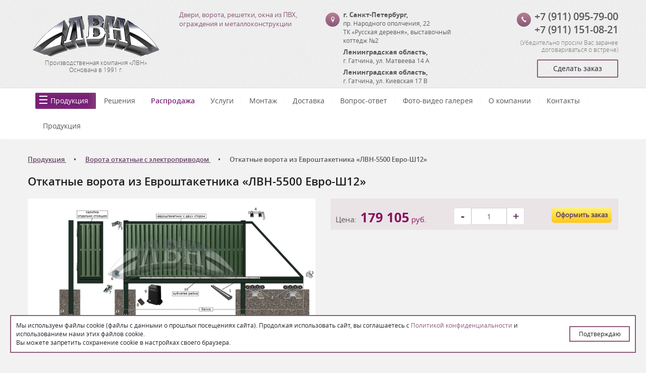

--- FILE ---
content_type: text/html; charset=utf-8
request_url: https://lvn47.ru/products/vorota-otkatnye-s-elektroprivodom/otkatnye-vorota-iz-evroshtaketnika-lvn-5500-evro-sh12/
body_size: 12563
content:
<!DOCTYPE html><html xmlns:umi="https://www.umi-cms.ru/TR/umi" xmlns:xlink="http://www.w3.org/TR/xlink">
<head>
<meta http-equiv="Content-Type" content="text/html; charset=utf-8">
<meta http-equiv="X-UA-Compatible" content="IE=edge">
<title>Купить Откатные ворота из Евроштакетника «ЛВН-5500 Евро-Ш12» от производителя</title>
<meta name="description" content="Купить Откатные ворота из Евроштакетника «ЛВН-5500 Евро-Ш12» для ширины проёма до 5500 мм - информация и цена от производителя">
<meta name="keywords" content="">
<meta name="robots" content="index, follow">
<meta name="viewport" content="width=device-width, initial-scale=1.0">
<link type="text/css" rel="stylesheet" href="/min/b=templates/lvn/css&amp;f=bootstrap.css,chosen.css,style.css,ion.rangeSlider.min.css">
<link rel="canonical" href="https://lvn47.ru/products/otkatnye/otkatnye-vorota-iz-evroshtaketnika-lvn-5500-evro-sh12/">
<link href="https://lvn47.ru/templates/lvn/images/favicon.ico" rel="shortcut icon" type="image/ico"><script>
	window.pageData = {"pageId":"1869","page":{"alt-name":"otkatnye-vorota-iz-evroshtaketnika-lvn-5500-evro-sh12"},"title":"\u041a\u0443\u043f\u0438\u0442\u044c \u041e\u0442\u043a\u0430\u0442\u043d\u044b\u0435 \u0432\u043e\u0440\u043e\u0442\u0430 \u0438\u0437 \u0415\u0432\u0440\u043e\u0448\u0442\u0430\u043a\u0435\u0442\u043d\u0438\u043a\u0430 \u00ab\u041b\u0412\u041d-5500 \u0415\u0432\u0440\u043e-\u042812\u00bb \u043e\u0442 \u043f\u0440\u043e\u0438\u0437\u0432\u043e\u0434\u0438\u0442\u0435\u043b\u044f","lang":"ru","lang_id":1,"domain":"lvn47.ru","domain_id":1,"meta":{"keywords":"","description":"\u041a\u0443\u043f\u0438\u0442\u044c \u041e\u0442\u043a\u0430\u0442\u043d\u044b\u0435 \u0432\u043e\u0440\u043e\u0442\u0430 \u0438\u0437 \u0415\u0432\u0440\u043e\u0448\u0442\u0430\u043a\u0435\u0442\u043d\u0438\u043a\u0430 \u00ab\u041b\u0412\u041d-5500 \u0415\u0432\u0440\u043e-\u042812\u00bb \u0434\u043b\u044f \u0448\u0438\u0440\u0438\u043d\u044b \u043f\u0440\u043e\u0451\u043c\u0430 \u0434\u043e 5500 \u043c\u043c - \u0438\u043d\u0444\u043e\u0440\u043c\u0430\u0446\u0438\u044f \u0438 \u0446\u0435\u043d\u0430 \u043e\u0442 \u043f\u0440\u043e\u0438\u0437\u0432\u043e\u0434\u0438\u0442\u0435\u043b\u044f"}};
</script>

<script src="/js/cms/jquery.compiled.js?88133" charset="utf-8"></script>
<script src="/js/guest.js?88133" charset="utf-8"></script>
<link type="text/css" rel="stylesheet" href="/js/jquery/fancybox/jquery.fancybox.css?88133" /><base href="https://lvn47.ru/products/vorota-otkatnye-s-elektroprivodom/otkatnye-vorota-iz-evroshtaketnika-lvn-5500-evro-sh12/">
					<!--[if lt IE 9]>
					<script src="/templates/lvn/js/html5shiv.js"></script>
					<![endif]-->
				<script type="text/javascript" src="/min/f=templates/lvn/js/jquery.bxslider.js"></script><script>
					window.siteKey = '6LfHQGIUAAAAAN3LYCMNVvNpVjd5UxeNr8yzikRB';
				</script><script src="https://lvn47.ru/templates/lvn/js/forms_send.js"></script><script src="https://www.google.com/recaptcha/api.js?hl=ru&amp;onload=onloadReCaptchaInvisible&amp;render=explicit"></script><style>
					html, body {
						padding-bottom: 0px;
						width: 100%;
						max-width: 1440px;
						margin: 0 auto;
						position: relative;
					}
					.popup {
						width: calc(100% - 40px);
						position: fixed;
						bottom: 20px;
						left: 20px;
						z-index: 9999;
						background-color: #ffffff;
						padding: 10px;
						border: 2px solid #8e5c7b;
						gap: 10px;
						display: flex;
						align-items: center;
						gap: 40px;
					}
					.popup p {
						color: #202128;
						margin: 0;
						font-size: 12px;
					}
					.popup p a {
						text-decoration: none;
						color: #8e5c7b;
					}
					.popup button {
						width: 100%;
						max-width: 120px;
						border: 2px solid #8e5c7b;
						color: #202128;
						background-color: #ffffff;
						text-align: center;
						font-size: 12px;
						padding: 5px 10px;
					}
					.footer {
						position: unset;
					}
					@media (max-width: 700px) {
						.popup {
							display: grid;
							gap: 10px;
						}
					}
				</style>
<script src="https://lvn47.ru/templates/lvn/js/popup.js"></script>
</head>
<body>
<header><div class="header"><div class="container"><div class="row" itemscope="itemscope" itemtype="http://schema.org/Organization">
<div class="col-md-3 col-sm-3 text-center">
<a href="/" class="logo"><img src="https://lvn47.ru/templates/lvn/images/lvn_logo.png" alt="Производственная компания «ЛВН»" title="Производственная компания «ЛВН»"></a><div class="slogan">
<p itemprop="name" umi:object-id="353" umi:field-name="company_name">Производственная компания «ЛВН»</p>
<p umi:object-id="353" umi:field-name="foundation">Основана в 1991 г.</p>
</div>
</div>
<div class="col-md-3 col-sm-3 mob-c"><div class="intro"><p umi:object-id="353" umi:field-name="slogan">Двери, ворота, решетки, окна из ПВХ, ограждения и металлоконструкции</p></div></div>
<div class="col-md-3 col-sm-3 mob-c"><div class="address">
<a class="btn-round relative" href="/contacts/"></a><address itemprop="address" itemscope="itemscope" itemtype="http://schema.org/PostalAddress">
<strong itemprop="addressLocality"><span umi:object-id="353" umi:field-name="addresslocality">г. Санкт-Петербург</span>, </strong><span itemprop="streetAddress" umi:object-id="353" umi:field-name="streetaddress">пр. Народного ополчения, 22</span><div umi:object-id="353" umi:field-name="address_addition">ТК «Русская деревня», выставочный коттедж №2</div>
</address>
<address itemprop="address" itemscope="itemscope" itemtype="http://schema.org/PostalAddress">
<span itemprop="addressLocality"><strong><span umi:object-id="353" umi:field-name="addresslocality2">Ленинградская область</span>, </strong><span umi:object-id="353" umi:field-name="addresslocality2"> г. Гатчина</span></span>, <span itemprop="streetAddress" umi:object-id="353" umi:field-name="streetaddress2">ул. Матвеева 14 А</span>
</address>
<address itemprop="address" itemscope="itemscope" itemtype="http://schema.org/PostalAddress">
<span itemprop="addressLocality"><strong><span umi:object-id="353" umi:field-name="addresslocality3">Ленинградская область</span>, </strong><span umi:object-id="353" umi:field-name="addresslocality3"> г. Гатчина</span></span>, <span itemprop="streetAddress" umi:object-id="353" umi:field-name="streetaddress3">ул. Киевская 17 В</span>
</address>
</div></div>
<div class="col-md-3 col-sm-3 text-right mob-c">
<div class="phones">
<a class="btn-round relative" href="tel:+7%20(911)%20095-79-00"></a><a itemprop="telephone" umi:object-id="353" umi:field-name="telephone" href="tel:+7%20(911)%20095-79-00" val="+7 (911) 095-79-00" target="_blank">+7 (911) 095-79-00</a><br><a itemprop="telephone" umi:object-id="353" umi:field-name="telephone3" href="tel:+7%20(911)%20151-08-21" val="+7 (911) 151-08-21" target="_blank">+7 (911) 151-08-21</a>
</div>
<div class="margin-5 mob-c text-right"><span class="warning-top">
						            		(<span umi:field-name="contacts_warning" umi:object-id="353">Убедительно просим Вас заранее договариваться о встрече</span>)
					            		</span></div>
<div class="margin-10"><a id="order" class="btn-outline finger" data-modal_id="modal-window">
											Сделать заказ
										</a></div>
</div>
</div></div></div></header><nav class="navbar"><div class="container">
<div class="navbar-header">
<button type="button" class="navbar-toggle collapsed" data-toggle="collapse" data-target="#navbar" aria-expanded="false" aria-controls="navbar"><span class="sr-only">Toggle navigation</span><span class="icon-bar"></span><span class="icon-bar"></span><span class="icon-bar"></span></button><a class="navbar-title mob-block" data-toggle="collapse" data-target="#navbar" aria-expanded="false" aria-controls="navbar">Меню</a>
</div>
<div id="navbar" class="collapse navbar-collapse"><ul xmlns:umi="http://www.umi-cms.ru/TR/umi" class="navbar-nav" umi:add-method="popup" umi:sortable="sortable" umi:method="menu" umi:module="content" umi:element-id="0">
<li umi:element-id="7" umi:region="row" umi:field-name="name" umi:empty="Название раздела" umi:delete="delete" class="active has_child">
<a href="/products/" class="products-link">Продукция</a><i class="show_sub"></i><ul class="submenu first_level">
<li class="has_child">
<a href="/products/otkatnye/">Ворота откатные (сдвижные)</a><i class="show_sub"></i><ul class="submenu">
<li><a href="/products/otkatnye/karkas-otkatnyh-vorot/">Каркас откатных ворот</a></li>
<li><a href="/products/otkatnye/otkatnye-vorota-iz-proflista/">Откатные ворота из профлиста</a></li>
<li><a href="/products/otkatnye/otkatnye-vorota-iz-evroshtaketnika/">Откатные ворота из Евроштакетника</a></li>
<li><a href="/products/otkatnye/otkatnye-vorota-iz-evroshtaketnika-s-dvuh-storon-v-shahmatnom-poryadke/">Откатные ворота из Евроштакетника с двух сторон в шахматном порядке</a></li>
<li><a href="/products/otkatnye/otkatnye-vorota-iz-derevyannogo-shtaketnika/">Откатные ворота из Деревянного Штакетника</a></li>
<li><a href="/products/otkatnye/otkatnye-vorota-iz-derevyannogo-shtaketnika-s-dvuh-storon-v-shahmatnom-poryadke/">Откатные ворота из Деревянного Штакетника с двух сторон в шахматном порядке</a></li>
</ul>
</li>
<li><a href="/products/otkatnye-vorota-s-kalitkoj/">Откатные ворота с калиткой</a></li>
<li><a href="/products/vorota-promyshlennye-otkatnye/">Ворота промышленные откатные</a></li>
<li><a href="/products/vorota-otkatnye-s-elektroprivodom/">Ворота откатные с электроприводом</a></li>
<li><a href="/products/remont-obsluzhivanie-vorot/">Ремонт ворот</a></li>
<li class="has_child">
<a href="/products/vorota-sekcionnye-spb/">Подъемные секционные ворота для гаража</a><i class="show_sub"></i><ul class="submenu">
<li><a href="/products/vorota-sekcionnye-spb/vorota-sekcionnye-podyomnye-doorhan-rsd01-2100x1800-mm/">Ворота секционные подъёмные ДорХан (DoorHan) RSD01 – 2100х1800 (мм)</a></li>
<li><a href="/products/vorota-sekcionnye-spb/vorota-sekcionnye-podyomnye-doorhan-rsd02-filenka-3500x3500-mm/">Ворота секционные подъёмные ДорХан (DoorHan) RSD02 «Филёнка» - 3500x3500 (мм)</a></li>
<li><a href="/products/vorota-sekcionnye-spb/sekcionnye-podemnye-vorota-doorhan/">ДорХан (DoorHan)</a></li>
<li><a href="/products/vorota-sekcionnye-spb/alyuminievye-podemnye-sekcionnye-vorota/">Алюминиевые</a></li>
<li><a href="/products/vorota-sekcionnye-spb/odnoslojnye-podemnye-sekcionnye-vorota/">Однослойные</a></li>
<li><a href="/products/vorota-sekcionnye-spb/sekcionnye-podyomnye-vorota-premium/">Premium (Премиум)</a></li>
<li><a href="/products/vorota-sekcionnye-spb/sekcionnye-podyomnye-vorota-filenka/">«Филёнка»</a></li>
<li><a href="/products/vorota-sekcionnye-spb/podyomno-povorotnye-vorota/">Подъёмно-поворотные ворота</a></li>
<li><a href="/products/vorota-sekcionnye-spb/sekcionnye-podemnye-vorota-alutech/">Алютех (Alutech)</a></li>
</ul>
</li>
<li class="has_child">
<a href="/products/metallicheskie_lvn/">Двери входные металлические</a><i class="show_sub"></i><ul class="submenu">
<li><a href="/products/metallicheskie_lvn/dveri-metallicheskie-doorhan/">ДорХан (DoorHan)</a></li>
<li><a href="/products/metallicheskie_lvn/dveri-metallicheskie-sigma/">Сигма (Sigma)</a></li>
<li><a href="/products/metallicheskie_lvn/dveri-metallicheskie-bravo/">Браво (Bravo)</a></li>
<li><a href="/products/metallicheskie_lvn/dveri-metallicheskie-rajtver/">Райтвер</a></li>
<li><a href="/products/metallicheskie_lvn/dveri-metallicheskie-vhodnye-argus/">Аргус (Argus)</a></li>
<li><a href="/products/metallicheskie_lvn/dveri-metallicheskie-vhodnye-csd/">ЦСД</a></li>
<li><a href="/products/metallicheskie_lvn/dveri-metallicheskie-logika/">Логика</a></li>
<li><a href="/products/metallicheskie_lvn/dveri-metallicheskie-dorston/">Дорстон (Dorston)</a></li>
<li><a href="/products/metallicheskie_lvn/vhodnye-metallicheskie-dveri-v-kvartiru/">В квартиру</a></li>
<li><a href="/products/metallicheskie_lvn/ulichnye-vhodnye-metallicheskie-dveri/">Уличные</a></li>
<li><a href="/products/metallicheskie_lvn/vhodnye-metallicheskie-dveri-v-dom/">В дом</a></li>
<li><a href="/products/metallicheskie_lvn/vhodnye-metallicheskie-dveri-s-termorazryvom/">С терморазрывом</a></li>
<li><a href="/products/metallicheskie_lvn/vhodnye-metallicheskie-dveri-s-zerkalom/">С зеркалом</a></li>
<li><a href="/products/metallicheskie_lvn/vhodnye-metallicheskie-dveri-belogo-cveta/">Белого цвета</a></li>
<li><a href="/products/metallicheskie_lvn/vhodnye-metallicheskie-dveri-s-mdf/">МДФ</a></li>
<li><a href="/products/metallicheskie_lvn/vhodnye-metallicheskie-s-shumoizolyaciej/">С шумоизоляцией</a></li>
<li><a href="/products/metallicheskie_lvn/dveri-regionov/">Двери Регионов</a></li>
</ul>
</li>
<li class="has_child">
<a href="/products/mezhkomnatnye/">Двери межкомнатные</a><i class="show_sub"></i><ul class="submenu">
<li><a href="/products/mezhkomnatnye/mezhkomnatnye-dveri-so-steklom/">Со стеклом</a></li>
<li><a href="/products/mezhkomnatnye/mezhkomnatnye-dveri-ecoshpon/">Экошпон</a></li>
<li><a href="/products/mezhkomnatnye/mezhkomnatnye-dveri-emal/">Эмаль</a></li>
<li><a href="/products/mezhkomnatnye/mezhkomnatnye-dveri-belye/">Белые</a></li>
<li><a href="/products/mezhkomnatnye/mezhkomnatnye-dveri-mdf/">МДФ</a></li>
<li><a href="/products/mezhkomnatnye/mezhkomnatnye-dveri-cargovye/">Царговые</a></li>
<li><a href="/products/mezhkomnatnye/mezhkomnatnye-dveri-turen-becker/">"Turen Becker"</a></li>
<li><a href="/products/mezhkomnatnye/mezhkomnatnye-dveri-gud/">"Двери Гуд"</a></li>
<li><a href="/products/mezhkomnatnye/mezhkomnatnye-dveri-bravo/">"Браво (Bravo)"</a></li>
<li><a href="/products/mezhkomnatnye/mezhkomnatnye-dveri-dubrava-sibir/">"Дубрава Сибирь"</a></li>
<li><a href="/products/mezhkomnatnye/dvernaya-liniya/">Дверная линия</a></li>
</ul>
</li>
<li class="has_child">
<a href="/products/zabory_ograzhdeniya/">Заборы</a><i class="show_sub"></i><ul class="submenu">
<li class="has_child">
<a href="/products/zabory_ograzhdeniya/zabor-iz-proflista/">Забор из профлиста</a><i class="show_sub"></i><ul class="submenu">
<li><a href="/products/zabory_ograzhdeniya/zabor-iz-proflista/zabor-iz-proflista-na-dachu/">Забор из профлиста на дачу</a></li>
<li><a href="/products/zabory_ograzhdeniya/zabor-iz-proflista/zabor-iz-proflista-dlya-chastnogo-doma/">Забор из профлиста для частного дома</a></li>
<li><a href="/products/zabory_ograzhdeniya/zabor-iz-proflista/zabor-iz-proflista-korichnevyj/">Забор из профлиста коричневый</a></li>
</ul>
</li>
<li class="has_child">
<a href="/products/zabory_ograzhdeniya/zabor-iz-evroshtaketnika/">Забор из евроштакетника</a><i class="show_sub"></i><ul class="submenu">
<li><a href="/products/zabory_ograzhdeniya/zabor-iz-evroshtaketnika/zabor-iz-evroshtaketnika-v-shahmatnom-poryadke/">Забор из евроштакетника в шахматном порядке</a></li>
<li><a href="/products/zabory_ograzhdeniya/zabor-iz-evroshtaketnika/zabor-dlya-dachi-iz-evroshtaketnika/">Забор для дачи из евроштакетника</a></li>
<li><a href="/products/zabory_ograzhdeniya/zabor-iz-evroshtaketnika/zabor-dlya-chastnogo-doma-iz-evroshtaketnika/">Забор для частного дома из евроштакетника</a></li>
<li><a href="/products/zabory_ograzhdeniya/zabor-iz-evroshtaketnika/zabor-iz-dvuhstoronnego-evroshtaketnika/">Забор из двухстороннего евроштакетника</a></li>
<li><a href="/products/zabory_ograzhdeniya/zabor-iz-evroshtaketnika/zabor-iz-zelenogo-evroshtaketnika/">Забор из зелёного евроштакетника</a></li>
</ul>
</li>
<li><a href="/products/zabory_ograzhdeniya/3d-zabor-iz-setki-gitter/">3Д забор из сетки гиттер</a></li>
</ul>
</li>
<li><a href="/products/raspashnye_garazhnye_vorota/">Ворота распашные гаражные</a></li>
<li><a href="/products/raspashnye/">Ворота распашные</a></li>
<li><a href="/products/rolstavni/">Рольставни</a></li>
<li><a href="/products/garazhnye-vorota-rolstavni/">Рольворота</a></li>
<li class="has_child">
<a href="/products/navesy/">Навесы</a><i class="show_sub"></i><ul class="submenu">
<li><a href="/products/navesy/odnoskatnyj-naves/">Односкатный</a></li>
<li><a href="/products/navesy/dvuskatnyj-naves/">Двускатный</a></li>
<li><a href="/products/navesy/poluaronchyj-naves/">Полуарончый</a></li>
<li><a href="/products/navesy/arochnyj-naves/">Арочный</a></li>
<li><a href="/products/navesy/navesy-dlya-avtomobilya/">Для автомобиля</a></li>
<li><a href="/products/navesy/dlya-dachi/">Для дачи </a></li>
<li><a href="/products/navesy/iz-polikarbonata/">Из поликарбоната</a></li>
<li><a href="/products/navesy/navesy-iz-metallocherepicy/">Из металлочерепицы</a></li>
<li><a href="/products/navesy/nad-krylcom/">Над крыльцом</a></li>
<li><a href="/products/navesy/metallicheskie/">Металлические</a></li>
<li><a href="/products/navesy/dlya-besedki/">Для беседки</a></li>
</ul>
</li>
<li class="has_child">
<a href="/products/avtomatika-dlya-otkatnyh-vorot/">Автоматика для откатных ворот</a><i class="show_sub"></i><ul class="submenu">
<li class="has_child">
<a href="/products/avtomatika-dlya-otkatnyh-vorot/privody-dlya-otkatnyh-vorot/">Приводы для откатных ворот</a><i class="show_sub"></i><ul class="submenu">
<li><a href="/products/avtomatika-dlya-otkatnyh-vorot/privody-dlya-otkatnyh-vorot/privody-doorhan-dlya-otkatnyh-vorot/">ДорХан (DoorHan)</a></li>
<li><a href="/products/avtomatika-dlya-otkatnyh-vorot/privody-dlya-otkatnyh-vorot/privody-came-dlya-otkatnyh-vorot/">CAME</a></li>
<li><a href="/products/avtomatika-dlya-otkatnyh-vorot/privody-dlya-otkatnyh-vorot/privody-nice-dlya-otkatnyh-vorot/">NICE</a></li>
<li><a href="/products/avtomatika-dlya-otkatnyh-vorot/privody-dlya-otkatnyh-vorot/privody-faac-dlya-otkatnyh-vorot/">FAAC</a></li>
</ul>
</li>
<li><a href="/products/avtomatika-dlya-otkatnyh-vorot/avtomatika-came-dlya-otkatnyh-vorot1/">Автоматика CAME для откатных ворот</a></li>
<li><a href="/products/avtomatika-dlya-otkatnyh-vorot/avtomatika-doorhan-dlya-otkatnyh-vorot/">Автоматика ДорХан (DoorHan) для откатных ворот</a></li>
<li class="has_child">
<a href="/products/avtomatika-dlya-otkatnyh-vorot/avtomatika-nice-dlya-otkatnyh-vorot/">Автоматика NICE для откатных ворот</a><i class="show_sub"></i><ul class="submenu"><li><a href="/products/avtomatika-dlya-otkatnyh-vorot/avtomatika-nice-dlya-otkatnyh-vorot/komplekt-privoda-dlya-otkatnyh-vorot-nice-rb500hsbdkit2/">Комплект привода для откатных ворот NICE RB500HSBDKIT2</a></li></ul>
</li>
<li><a href="/products/avtomatika-dlya-otkatnyh-vorot/avtomatika-faac-dlya-otkatnyh-vorot/">Автоматика FAAC для откатных ворот</a></li>
</ul>
</li>
<li class="has_child">
<a href="/products/avtomatika-dlya-sekcionnyh-vorot/">Автоматика для секционных ворот</a><i class="show_sub"></i><ul class="submenu">
<li class="has_child">
<a href="/products/avtomatika-dlya-sekcionnyh-vorot/privod-dlya-sekcionnyh-vorot/">Приводы для секционных ворот</a><i class="show_sub"></i><ul class="submenu">
<li><a href="/products/avtomatika-dlya-sekcionnyh-vorot/privod-dlya-sekcionnyh-vorot/privod-doorhan-dlya-sekcionnyh-vorot/">ДорХан (DoorHan)</a></li>
<li><a href="/products/avtomatika-dlya-sekcionnyh-vorot/privod-dlya-sekcionnyh-vorot/potolochnyj-privod-dlya-sekcionnyh-vorot/">Потолочные</a></li>
<li><a href="/products/avtomatika-dlya-sekcionnyh-vorot/privod-dlya-sekcionnyh-vorot/valnyj-privod-dlya-sekcionnyh-vorot/">Вальные</a></li>
<li><a href="/products/avtomatika-dlya-sekcionnyh-vorot/privod-dlya-sekcionnyh-vorot/privod-dlya-promyshlennyh-sekcionnyh-vorot/">Для промышленных секционных ворот</a></li>
<li><a href="/products/avtomatika-dlya-sekcionnyh-vorot/privod-dlya-sekcionnyh-vorot/privod-came-dlya-sekcionnyh-vorot/">CAME</a></li>
<li><a href="/products/avtomatika-dlya-sekcionnyh-vorot/privod-dlya-sekcionnyh-vorot/privod-nice-dlya-sekcionnyh-vorot/">NICE</a></li>
<li><a href="/products/avtomatika-dlya-sekcionnyh-vorot/privod-dlya-sekcionnyh-vorot/privod-faac-dlya-sekcionnyh-vorot/">FAAC</a></li>
</ul>
</li>
<li><a href="/products/avtomatika-dlya-sekcionnyh-vorot/avtomatika-came-dlya-sekcionnyh-vorot/">Автоматика CAME для секционных ворот</a></li>
<li><a href="/products/avtomatika-dlya-sekcionnyh-vorot/avtomatika-doorhan-dlya-sekcionnyh-vorot/">Автоматика ДорХан (DoorHan) для секционных ворот</a></li>
<li><a href="/products/avtomatika-dlya-sekcionnyh-vorot/avtomatika-nice-dlya-sekcionnyh-vorot/">Автоматика NICE для секционных ворот</a></li>
<li><a href="/products/avtomatika-dlya-sekcionnyh-vorot/avtomatika-faac-dlya-sekcionnyh-vorot/">Автоматика FAAC для секционных ворот</a></li>
</ul>
</li>
<li class="has_child">
<a href="/products/avtomatika-dlya-raspashnyh-vorot/">Автоматика для распашных ворот</a><i class="show_sub"></i><ul class="submenu">
<li class="has_child">
<a href="/products/avtomatika-dlya-raspashnyh-vorot/privod-dlya-raspashnyh-vorot/">Приводы для распашных ворот</a><i class="show_sub"></i><ul class="submenu">
<li><a href="/products/avtomatika-dlya-raspashnyh-vorot/privod-dlya-raspashnyh-vorot/linejnyj-privod-dlya-raspashnyh-vorot/">Линейные</a></li>
<li><a href="/products/avtomatika-dlya-raspashnyh-vorot/privod-dlya-raspashnyh-vorot/rychazhnyj-privod-dlya-raspashnyh-vorot/">Рычажные</a></li>
<li><a href="/products/avtomatika-dlya-raspashnyh-vorot/privod-dlya-raspashnyh-vorot/privod-doorhan-dlya-raspashnyh-vorot/">ДорХан (DoorHan)</a></li>
<li><a href="/products/avtomatika-dlya-raspashnyh-vorot/privod-dlya-raspashnyh-vorot/privod-came-dlya-raspashnyh-vorot/">CAME</a></li>
<li><a href="/products/avtomatika-dlya-raspashnyh-vorot/privod-dlya-raspashnyh-vorot/privod-nice-dlya-raspashnyh-vorot/">NICE</a></li>
<li><a href="/products/avtomatika-dlya-raspashnyh-vorot/privod-dlya-raspashnyh-vorot/komplekt-privoda-dlya-raspashnyh-vorot-nice-to7024bdkit/">Комплект привода для распашных ворот NICE TO7024BDKIT</a></li>
<li><a href="/products/avtomatika-dlya-raspashnyh-vorot/privod-dlya-raspashnyh-vorot/privod-faac-dlya-raspashnyh-vorot/">FAAC</a></li>
<li><a href="/products/avtomatika-dlya-raspashnyh-vorot/privod-dlya-raspashnyh-vorot/privod-dlya-raspashnyh-vorot-faac-414-long-dx/">Привод для распашных ворот FAAC 414 LONG DX</a></li>
</ul>
</li>
<li><a href="/products/avtomatika-dlya-raspashnyh-vorot/avtomatika-came-dlya-raspashnyh-vorot/">Автоматика CAME для распашных ворот</a></li>
<li class="has_child">
<a href="/products/avtomatika-dlya-raspashnyh-vorot/avtomatika-nice-dlya-raspashnyh-vorot/">Автоматика NICE для распашных ворот</a><i class="show_sub"></i><ul class="submenu"><li><a href="/products/avtomatika-dlya-raspashnyh-vorot/avtomatika-nice-dlya-raspashnyh-vorot/komplekt-privoda-dlya-raspashnyh-vorot-nice-hy7005bdkit/">Комплект привода для распашных ворот NICE HY7005BDKIT</a></li></ul>
</li>
<li><a href="/products/avtomatika-dlya-raspashnyh-vorot/avtomatika-dorhan-dlya-raspashnyh-vorot/">Автоматика ДорХан (DoorHan) для распашных ворот</a></li>
<li class="has_child">
<a href="/products/avtomatika-dlya-raspashnyh-vorot/avtomatika-faac-dlya-raspashnyh-vorot/">Автоматика FAAC для распашных ворот</a><i class="show_sub"></i><ul class="submenu"><li><a href="/products/avtomatika-dlya-raspashnyh-vorot/avtomatika-faac-dlya-raspashnyh-vorot/komplekt-gidravlicheskogo-privoda-dlya-raspashnyh-vorot-faac-402-cbc/">Комплект гидравлического привода для распашных ворот FAAC 402 CBC</a></li></ul>
</li>
</ul>
</li>
<li class="has_child">
<a href="/products/pult-dlya-vorot/">Пульты дистанционного управления автоматикой</a><i class="show_sub"></i><ul class="submenu">
<li><a href="/products/pult-dlya-vorot/pult-dlya-vorot-doorhan/">Пульты ДорХан (DoorHan)</a></li>
<li><a href="/products/pult-dlya-vorot/pult-dlya-vorot-433-mgc/">Пульты 433 мгц</a></li>
<li><a href="/products/pult-dlya-vorot/pult-dlya-vorot-2-uh-kanalnyj/">Пульт для ворот 2-ух канальный</a></li>
<li><a href="/products/pult-dlya-vorot/pult-dlya-vorot-4-h-kanalnyj/">Пульт для ворот 4-ёх канальный</a></li>
</ul>
</li>
<li><a href="/products/ustrojstva-upravleniya-avtomatikoj/">Другие устройства управления автоматикой</a></li>
<li class="has_child">
<a href="/products/ustrojstva-bezopasnosti-dlya-avtomatiki/">Устройства безопасности для автоматики, ворот</a><i class="show_sub"></i><ul class="submenu">
<li><a href="/products/ustrojstva-bezopasnosti-dlya-avtomatiki/fotoelementy/">Фотоэлементы</a></li>
<li><a href="/products/ustrojstva-bezopasnosti-dlya-avtomatiki/lampy-signalnye/">Лампы сигнальные</a></li>
</ul>
</li>
<li><a href="/products/avtomatika-dlya-rollet/">Автоматика для роллет (рольставней)</a></li>
<li><a href="/products/avtomatika-dlya-dverej/">Автоматика для дверей</a></li>
<li class="has_child">
<a href="/products/komplekt-dlya-otkatnyh-vorot/">Комплекты для откатных ворот</a><i class="show_sub"></i><ul class="submenu">
<li><a href="/products/komplekt-dlya-otkatnyh-vorot/komplekt-dlya-otkatnyh-vorot-4-m/">Для 4-ёх метровых</a></li>
<li><a href="/products/komplekt-dlya-otkatnyh-vorot/komplekt-dlya-otkatnyh-vorot-5-m/">Для 5-ти метровых</a></li>
<li><a href="/products/komplekt-dlya-otkatnyh-vorot/komplekt-dlya-otkatnyh-vorot-6-m/">Для 6-ти метровых</a></li>
<li><a href="/products/komplekt-dlya-otkatnyh-vorot/komplekt-dlya-otkatnyh-vorot-7-m/">Для 7-ми метровых</a></li>
</ul>
</li>
<li><a href="/products/komplektuyushchie-dlya-otkatnyh-vorot/">Комплектующие для откатных ворот</a></li>
<li class="has_child">
<a href="/products/protivopozharnie_dveri/">Противопожарные двери</a><i class="show_sub"></i><ul class="submenu"><li><a href="/products/protivopozharnie_dveri/protivopozharnye-dveri-doorhan/">Противопожарные двери DoorHan (ДорХан)</a></li></ul>
</li>
<li><a href="/products/window/">Окна </a></li>
<li><a href="/products/lattice/">Решетки</a></li>
<li><a href="/products/stroitelstvo/">Строительство</a></li>
<li><a href="/products/avtomaticheskie_shlagbaumy/">Автоматические шлагбаумы</a></li>
<li><a href="/products/sistemy-kontrolya-dostupa/">Системы контроля доступа</a></li>
<li><a href="/products/bystrovozvodimyj-garazh-doorhan/">Быстровозводимые гаражи ДорХан (DoorHan)</a></li>
</ul>
</li>
<li umi:element-id="10" umi:region="row" umi:field-name="name" umi:empty="Название раздела" umi:delete="delete"><a href="/articles/">Решения</a></li>
<li umi:element-id="58" umi:region="row" umi:field-name="name" umi:empty="Название раздела" umi:delete="delete"><a href="/sale/" class="cool-link">Распродажа</a></li>
<li umi:element-id="8" umi:region="row" umi:field-name="name" umi:empty="Название раздела" umi:delete="delete" class="has_child">
<a href="/services/">Услуги</a><i class="show_sub"></i><ul class="submenu first_level"><li><a href="/services/exit_the_wizard/">Выезд мастера</a></li></ul>
</li>
<li umi:element-id="6" umi:region="row" umi:field-name="name" umi:empty="Название раздела" umi:delete="delete"><a href="/installation/">Монтаж</a></li>
<li umi:element-id="5" umi:region="row" umi:field-name="name" umi:empty="Название раздела" umi:delete="delete"><a href="/delivery/">Доставка</a></li>
<li umi:element-id="46" umi:region="row" umi:field-name="name" umi:empty="Название раздела" umi:delete="delete"><a href="/questions/">Вопрос-ответ</a></li>
<li umi:element-id="30" umi:region="row" umi:field-name="name" umi:empty="Название раздела" umi:delete="delete" class="has_child">
<a href="/gallery/">Фото-видео галерея</a><i class="show_sub"></i><ul class="submenu first_level">
<li class="has_child">
<a href="/gallery/garage-doors/">Гаражные ворота</a><i class="show_sub"></i><ul class="submenu"><li><a href="/gallery/garage-doors/vorota-podemno-sekcionnye-v-garazh-gatchina/">Ворота подъемно-секционные в гараж - Гатчина </a></li></ul>
</li>
<li class="has_child">
<a href="/gallery/primery-rabot-po-otkatnym-vorotam/">Примеры работ по откатным воротам</a><i class="show_sub"></i><ul class="submenu">
<li><a href="/gallery/primery-rabot-po-otkatnym-vorotam/karkas-otkatnyh-vorot-tervolovo/">Каркас откатных ворот Терволово</a></li>
<li><a href="/gallery/primery-rabot-po-otkatnym-vorotam/otkatnye-vorota-iz-proflista-snt-polt-2/">Откатные ворота из профлиста, СНТ Полёт-2</a></li>
<li><a href="/gallery/primery-rabot-po-otkatnym-vorotam/otkatnye-vorota-iz-evroshtaketnika-prigorodnyj3/">Откатные ворота из Евроштакетника - Пригородный</a></li>
<li><a href="/gallery/primery-rabot-po-otkatnym-vorotam/otkatnye-vorota-iz-evroshtaketnika-s-2-h-storon/">Откатные ворота из Евроштакетника с 2-х сторон</a></li>
<li><a href="/gallery/primery-rabot-po-otkatnym-vorotam/privod-dlya-raspashnyh-vorot-p-prigorodnyj/">Привод для распашных ворот - п. Пригородный</a></li>
</ul>
</li>
<li><a href="/gallery/otkatnye-vorota-iz-evroshtaketnika-prigorodnyj/">Откатные ворота из Евроштакетника - Пригородный </a></li>
<li><a href="/gallery/vorota-otkatnye-p-myza-ivanovka/">Ворота Откатные - п. Мыза-Ивановка</a></li>
<li><a href="/gallery/naves-p-myza-ivanovka/">Навес - п. Мыза-Ивановка</a></li>
</ul>
</li>
<li umi:element-id="2" umi:region="row" umi:field-name="name" umi:empty="Название раздела" umi:delete="delete"><a href="/about/">О компании</a></li>
<li umi:element-id="3" umi:region="row" umi:field-name="name" umi:empty="Название раздела" umi:delete="delete"><a href="/contacts/">Контакты</a></li>
<li umi:element-id="17606" umi:region="row" umi:field-name="name" umi:empty="Название раздела" umi:delete="delete" class="has_child">
<a href="/products1/">Продукция</a><i class="show_sub"></i><ul class="submenu first_level">
<li class="has_child">
<a href="/products1/avtomatika-dlya-raspashnyh-vorot/">Автоматика для распашных ворот</a><i class="show_sub"></i><ul class="submenu">
<li class="has_child">
<a href="/products1/avtomatika-dlya-raspashnyh-vorot/privod-dlya-raspashnyh-vorot/">Приводы для распашных ворот</a><i class="show_sub"></i><ul class="submenu">
<li><a href="/products1/avtomatika-dlya-raspashnyh-vorot/privod-dlya-raspashnyh-vorot/privod-came-dlya-raspashnyh-vorot/">CAME</a></li>
<li><a href="/products1/avtomatika-dlya-raspashnyh-vorot/privod-dlya-raspashnyh-vorot/privod-nice-dlya-raspashnyh-vorot/">NICE</a></li>
<li><a href="/products1/avtomatika-dlya-raspashnyh-vorot/privod-dlya-raspashnyh-vorot/komplekt-privoda-dlya-raspashnyh-vorot-nice-to7024bdkit/">Комплект привода для распашных ворот NICE TO7024BDKIT</a></li>
<li><a href="/products1/avtomatika-dlya-raspashnyh-vorot/privod-dlya-raspashnyh-vorot/privod-faac-dlya-raspashnyh-vorot/">FAAC</a></li>
<li><a href="/products1/avtomatika-dlya-raspashnyh-vorot/privod-dlya-raspashnyh-vorot/privod-dlya-raspashnyh-vorot-faac-414-long-dx/">Привод для распашных ворот FAAC 414 LONG DX</a></li>
</ul>
</li>
<li><a href="/products1/avtomatika-dlya-raspashnyh-vorot/avtomatika-came-dlya-raspashnyh-vorot/">Автоматика CAME для распашных ворот</a></li>
<li class="has_child">
<a href="/products1/avtomatika-dlya-raspashnyh-vorot/avtomatika-nice-dlya-raspashnyh-vorot/">Автоматика NICE для распашных ворот</a><i class="show_sub"></i><ul class="submenu"><li><a href="/products1/avtomatika-dlya-raspashnyh-vorot/avtomatika-nice-dlya-raspashnyh-vorot/komplekt-privoda-dlya-raspashnyh-vorot-nice-hy7005bdkit/">Комплект привода для распашных ворот NICE HY7005BDKIT</a></li></ul>
</li>
<li><a href="/products1/avtomatika-dlya-raspashnyh-vorot/avtomatika-dorhan-dlya-raspashnyh-vorot/">Автоматика ДорХан (DoorHan) для распашных ворот</a></li>
<li class="has_child">
<a href="/products1/avtomatika-dlya-raspashnyh-vorot/avtomatika-faac-dlya-raspashnyh-vorot/">Автоматика FAAC для распашных ворот</a><i class="show_sub"></i><ul class="submenu"><li><a href="/products1/avtomatika-dlya-raspashnyh-vorot/avtomatika-faac-dlya-raspashnyh-vorot/komplekt-gidravlicheskogo-privoda-dlya-raspashnyh-vorot-faac-402-cbc/">Комплект гидравлического привода для распашных ворот FAAC 402 CBC</a></li></ul>
</li>
</ul>
</li>
<li class="has_child">
<a href="/products1/pult-dlya-vorot/">Пульты дистанционного управления автоматикой</a><i class="show_sub"></i><ul class="submenu">
<li><a href="/products1/pult-dlya-vorot/pult-dlya-vorot-doorhan/">Пульты ДорХан (DoorHan)</a></li>
<li><a href="/products1/pult-dlya-vorot/pult-dlya-vorot-433-mgc/">Пульты 433 мгц</a></li>
<li><a href="/products1/pult-dlya-vorot/pult-dlya-vorot-2-uh-kanalnyj/">Пульт для ворот 2-ух канальный</a></li>
<li><a href="/products1/pult-dlya-vorot/pult-dlya-vorot-4-h-kanalnyj/">Пульт для ворот 4-ёх канальный</a></li>
</ul>
</li>
<li><a href="/products1/ustrojstva-upravleniya-avtomatikoj/">Другие устройства управления автоматикой</a></li>
<li class="has_child">
<a href="/products1/ustrojstva-bezopasnosti-dlya-avtomatiki/">Устройства безопасности для автоматики, ворот</a><i class="show_sub"></i><ul class="submenu">
<li><a href="/products1/ustrojstva-bezopasnosti-dlya-avtomatiki/fotoelementy/">Фотоэлементы</a></li>
<li><a href="/products1/ustrojstva-bezopasnosti-dlya-avtomatiki/lampy-signalnye/">Лампы сигнальные</a></li>
</ul>
</li>
<li><a href="/products1/avtomatika-dlya-rollet/">Автоматика для роллет (рольставней)</a></li>
<li><a href="/products1/avtomatika-dlya-dverej/">Автоматика для дверей</a></li>
<li class="has_child">
<a href="/products1/komplekt-dlya-otkatnyh-vorot/">Комплекты для откатных ворот</a><i class="show_sub"></i><ul class="submenu">
<li><a href="/products1/komplekt-dlya-otkatnyh-vorot/komplekt-dlya-otkatnyh-vorot-4-m/">Для 4-ёх метровых</a></li>
<li><a href="/products1/komplekt-dlya-otkatnyh-vorot/komplekt-dlya-otkatnyh-vorot-5-m/">Для 5-ти метровых</a></li>
<li><a href="/products1/komplekt-dlya-otkatnyh-vorot/komplekt-dlya-otkatnyh-vorot-6-m/">Для 6-ти метровых</a></li>
<li><a href="/products1/komplekt-dlya-otkatnyh-vorot/komplekt-dlya-otkatnyh-vorot-7-m/">Для 7-ми метровых</a></li>
</ul>
</li>
<li><a href="/products1/komplektuyushchie-dlya-otkatnyh-vorot/">Комплектующие для откатных ворот</a></li>
<li class="has_child">
<a href="/products1/protivopozharnie_dveri/">Противопожарные двери</a><i class="show_sub"></i><ul class="submenu"><li><a href="/products1/protivopozharnie_dveri/protivopozharnye-dveri-doorhan/">Противопожарные двери DoorHan (ДорХан)</a></li></ul>
</li>
<li><a href="/products1/window/">Окна </a></li>
<li><a href="/products1/lattice/">Решетки</a></li>
<li><a href="/products1/stroitelstvo/">Строительство</a></li>
<li><a href="/products1/avtomaticheskie_shlagbaumy/">Автоматические шлагбаумы</a></li>
<li><a href="/products1/sistemy-kontrolya-dostupa/">Системы контроля доступа</a></li>
<li><a href="/products1/bystrovozvodimyj-garazh-doorhan/">Быстровозводимые гаражи ДорХан (DoorHan)</a></li>
</ul>
</li>
</ul></div>
</div></nav><div class="container" role="main" itemscope="itemscope" itemtype="http://schema.org/WebPage"><div class="row"><div class="col-md-12">
<ul class="breadcrumbs" itemprop="breadcrumb">
<li xmlns:umi="http://www.umi-cms.ru/TR/umi" itemscope="itemscope" itemtype="http://schema.org/BreadcrumbList"><a itemprop="url" href="/products/"><span itemprop="itemListElement"><span umi:element-id="7" umi:field-name="h1">Продукция</span></span><meta itemprop="numberOfItems" content="1">
<meta itemprop="itemListOrder" content="Unordered"></a></li>
<li xmlns:umi="http://www.umi-cms.ru/TR/umi" itemscope="itemscope" itemtype="http://schema.org/BreadcrumbList"><a itemprop="url" href="/products/vorota-otkatnye-s-elektroprivodom/"><span itemprop="itemListElement"><span umi:element-id="610" umi:field-name="breadcrumbs">Ворота откатные с электроприводом</span></span><meta itemprop="numberOfItems" content="2">
<meta itemprop="itemListOrder" content="Unordered"></a></li>
<li xmlns:umi="http://www.umi-cms.ru/TR/umi" itemscope="itemscope" itemtype="http://schema.org/BreadcrumbList">
<span itemprop="itemListElement"><span umi:element-id="1869" umi:field-name="breadcrumbs">Откатные ворота из Евроштакетника «ЛВН-5500 Евро-Ш12»</span></span><meta itemprop="numberOfItems" content="3">
<meta itemprop="itemListOrder" content="Unordered">
</li>
</ul>
<h1 xmlns:umi="http://www.umi-cms.ru/TR/umi" umi:element-id="1869" umi:field-name="h1">Откатные ворота из Евроштакетника «ЛВН-5500 Евро-Ш12»</h1>
<div xmlns:umi="http://www.umi-cms.ru/TR/umi" class="row price_container" id="object_wrap">
<div class="col-md-6 col-sm-6">
<ul class="object_big_img_wrap"><li id="object_img_1" class="active"><div class="big-img-wrap"><a title="Откатные ворота из Евроштакетника «ЛВН-5500 Евро-Ш12»" class="fancybox big-img-link" rel="fancybox" href="/images/otkatnye-vorota/otkatnye-vorota-iz-shahmatnogo_evroshtaketnika/otkatnye-vorota-iz-evroshtaketnika-lvnevrosh12.jpg"><img class="max-full" alt="Откатные ворота из Евроштакетника «ЛВН-5500 Евро-Ш12»" src="/images/cms/thumbs/3dc12e464ab0b1ec4057cfdfa6044e34a5828487/otkatnye-vorota-iz-evroshtaketnika-lvnevrosh12_auto_300_jpg.jpg"></a></div></li></ul>
<ul class="thumbnails"><li id="object_thumbnails_img_1" rel="object_img_1" title="" class="active"><div class="thumb-img-wrap"><img class="max-full" alt="Откатные ворота из Евроштакетника «ЛВН-5500 Евро-Ш12»" src="/images/cms/thumbs/3dc12e464ab0b1ec4057cfdfa6044e34a5828487/otkatnye-vorota-iz-evroshtaketnika-lvnevrosh12_auto_120_jpg.jpg"></div></li></ul>
</div>
<div class="col-md-6 col-sm-6">
<div class="price-block">
<div class="price_wrap"><div class="price">
<span class="text-gray">Цена:</span> 
				                       <span class="price-val" umi:field-name="price" umi:element-id="1869" umi:empty="цена">179 105</span> руб.
				                       	</div></div>
<div class="number_input_wrap">
<span class="amount-minus amount-control">-</span><input type="text" name="" class="form-control number_input count_field in_object" maxlength="4" value="1"><span class="amount-plus amount-control">+</span>
</div>
<input type="hidden" class="clean_price" value="179105"><input type="hidden" class="header_text" value="Откатные ворота из Евроштакетника «ЛВН-5500 Евро-Ш12»"><input type="hidden" class="link_text" value="lvn47.ru/products/vorota-otkatnye-s-elektroprivodom/otkatnye-vorota-iz-evroshtaketnika-lvn-5500-evro-sh12/"><a href="#" class="btn object_card btn_make_order from_object" data-modal_id="make_order" id="btn_make_order_1869">Оформить заказ</a>
</div>
<div class="option_props"></div>
</div>
</div>
<div class="h2">Информация:</div>
<div xmlns:umi="http://www.umi-cms.ru/TR/umi" class="h3">Характеристики:</div>
<div xmlns:umi="http://www.umi-cms.ru/TR/umi" class="content" umi:element-id="1869"><ul class="list_goods_property property">
<li>
<span class="glyphicon glyphicon-star-empty"></span> 

        	<b>Предельная Ширина проёма (мм):</b>  5500</li>
<li>
<span class="glyphicon glyphicon-star-empty"></span> 
        	<b>Обшивка:</b>  
        		Евроштакетник с двух сторон</li>
<li>
<span class="glyphicon glyphicon-star-empty"></span> 
        	<b>Столбы:</b>  
        		Да</li>
<li>
<span class="glyphicon glyphicon-star-empty"></span> 
        	<b>Фундамент со столбами:</b>  
        		Да</li>
<li>
<span class="glyphicon glyphicon-star-empty"></span> 
        	<b>Автоматика:</b>  
        		Да</li>
<li>
<span class="glyphicon glyphicon-star-empty"></span> 
        	<b>Калитка:</b>  
        		Отдельно стоящая</li>
</ul></div>
<div xmlns:umi="http://www.umi-cms.ru/TR/umi" class="content" umi:field-name="description" umi:element-id="1869"><h2>Комплектация</h2>
<ol>
<li><span style="font-size: 12pt;">Балка</span></li>
<li><span style="font-size: 12pt;">Опоры роликовые</span></li>
<li><span style="font-size: 12pt;">Крышка задняя для балки</span></li>
<li><span style="font-size: 12pt;">Универсальная направляющая</span></li>
<li><span style="font-size: 12pt;">Ловитель верхний</span></li>
<li><span style="font-size: 12pt;">Ловитель нижний</span></li>
<li><span style="font-size: 12pt;">Концевой ролик</span></li>
<li><span style="font-size: 12pt;">Пульт</span></li>
<li><span style="font-size: 16px;">Автоматический электропривод</span></li>
<li><span style="font-size: 16px;">Зубчатая рейка</span></li>
<li><span style="font-size: 16px;">Столб</span></li>
<li><span style="font-size: 16px;">Ленточный фундамент под роликовые опоры</span></li>
<li><span style="font-size: 16px;">Бетонный стакан</span></li>
</ol>
<h2>Особенности</h2>
<ul style="list-style-type: square;">
<li><span style="font-size: 12pt;">Предельная Ширина проёма (мм): 5500</span></li>
<li><span style="font-size: 12pt;">Каркас с обшивкой Евроштакетником с двух сторон в шахматном порядке</span></li>
<li><span style="font-size: 12pt;">Усиленная фурнитура</span></li>
<li><span style="font-size: 12pt;">Фундамент</span></li>
<li><span style="font-size: 12pt;">Столбы</span></li>
<li><span style="font-size: 12pt;">Отдельно стоящая калитка</span></li>
<li><span style="font-size: 12pt;">Автоматика</span></li>
</ul>
<p><br />Высота ворот может быть до 2,15 метра (наиболее популярный вариант: 2 метра высотой).<br />Для нас нет ограничений, мы изготавливаем ворота абсолютно любых размеров как по ширине, так и по высоте. Если необходимы другие размеры, сообщите об этом нашему специалисту.</p>
<h2>Дополнительная комплектация и монтажные работы</h2>
<table>
<tbody>
<tr>
<td style="width: 367.453px; text-align: center;"><strong>Наименование</strong></td>
<td style="width: 317.547px; text-align: center;"><strong>Цена (руб.)</strong></td>
</tr>
<tr>
<td style="width: 367.453px; text-align: center;">Покраска ворот</td>
<td style="width: 317.547px; text-align: center;">4250</td>
</tr>
<tr>
<td style="width: 367.453px; text-align: center;">Покраска столба 1 шт.</td>
<td style="width: 317.547px; text-align: center;">320</td>
</tr>
<tr>
<td style="width: 367.453px; text-align: center;">Покраска калитки</td>
<td style="width: 317.547px; text-align: center;">1450</td>
</tr>
<tr>
<td style="width: 367.453px; text-align: center;">Специализированный замок с нажимной ручкой для калитки (с монтажом)</td>
<td style="width: 317.547px; text-align: center;">2770</td>
</tr>
<tr>
<td style="width: 367.453px; text-align: center;">Установка отдельно стоящей калитки</td>
<td style="width: 317.547px; text-align: center;">2750</td>
</tr>
<tr>
<td style="width: 367.453px; text-align: center;">Установка и настройка электропривода с зубчатой рейкой</td>
<td style="width: 317.547px; text-align: center;">1800</td>
</tr>
<tr>
<td style="width: 367.453px; text-align: center;">Фотоэлементы</td>
<td style="width: 317.547px; text-align: center;">1700</td>
</tr>
<tr>
<td style="width: 367.453px; text-align: center;">Установка фотоэлементов</td>
<td style="width: 317.547px; text-align: center;">600</td>
</tr>
<tr>
<td style="width: 367.453px; text-align: center;">Сигнальная лампа</td>
<td style="width: 317.547px; text-align: center;">1570</td>
</tr>
<tr>
<td style="width: 367.453px; text-align: center;">Установка сигнальной лампы</td>
<td style="width: 317.547px; text-align: center;">600</td>
</tr>
<tr>
<td style="width: 367.453px; text-align: center;">Установка откатных ворот на подготовленное основание</td>
<td style="width: 317.547px; text-align: center;">
<p>5400</p>
</td>
</tr>
</tbody>
</table>
<p>*В стоимость не входит доставка, они рассчитываются индивидуально в зависимости от удалённости Вашего адреса от базы монтажных бригад.</p></div>
<section xmlns:umi="http://www.umi-cms.ru/TR/umi"><div class="h2" id="order-header">Оформить заказ</div>
<form method="post" class="ajax-form price_container" action="/webforms/send/" id="orderForm">
<input type="hidden" id="action_object" value=""><div class="row">
<input type="hidden" name="system_email_to" value="412"><div class="col-md-12"><div class="form-group">
<label>Ваше имя:
					<span class="red">*</span></label><input type="text" name="data[new][order_name]" class="form-control" required="required">
</div></div>
<div class="col-md-6"><div class="form-group">
<label>Контактный телефон:
					<span class="red">*</span></label><input type="text" name="data[new][order_phone]" class="form-control phone_mask" required="required">
</div></div>
<div class="col-md-6"><div class="form-group">
<label>Ваша электронная почта:
					</label><input type="text" name="data[new][order_email]" class="form-control">
</div></div>
<input type="text" name="data[new][order_service]" class="hidden" value="Откатные ворота из Евроштакетника «ЛВН-5500 Евро-Ш12»"><div class="col-md-12"><div class="form-group">
<label>Дополнительные пожелания заказчика:
					</label><textarea name="data[new][order_text]" class="form-control"></textarea>
</div></div>
<input type="hidden" name="data[new][order_header]" id="field_order_header" value="Откатные ворота из Евроштакетника «ЛВН-5500 Евро-Ш12»"><input type="hidden" name="data[new][link]" id="field_order_link" value="lvn47.ru/products/vorota-otkatnye-s-elektroprivodom/otkatnye-vorota-iz-evroshtaketnika-lvn-5500-evro-sh12/"><textarea style="display:none" name="data[new][option_props]" id="option_props"></textarea><input type="hidden" name="data[new][price_amount]" id="price_amount" value="179105"><input type="hidden" name="system_form_id" value="125"><input type="hidden" name="ref_onsuccess" value="/webforms/posted/125"><div class="clear"></div>
<div class="control-group"><div class="checkbox conditions"><lable><input type="checkbox" required="required" checked><div umi:object-id="353" umi:field-name="agreement"><p>Согласен с <a href="/main/privacy/">условиями работы сайта</a> и обработкой персональных данных</p></div></lable></div></div>
<div class="col-md-8">
<script>
						
						function sendorderForm(token) {
							var form = document.getElementById("orderForm");
							ajaxSend(form);
						}
						
					</script><div id="recaptcha_orderForm"></div>
</div>
<div class="col-md-4  col-sm-4 text-right mob-c sm-c">
<input class="hidden" type="reset" value="Очистить"><input class="btn" type="submit" value="Отправить" onClick="yaCounter23443162.reachGoal('sdzakaz'); return true;">
</div>
</div>
<div class="warning">
				* — поля, обязательные для заполнения
			</div>
<noindex><div class="alert alert-danger error-msg" style="display: none;"></div>
<div class="alert alert-success" style="display: none;"><strong>Спасибо за интерес. Мы ответим на ваше письмо в ближайшее время.</strong></div></noindex>
</form></section>
</div></div></div>
<footer><div class="footer"><div class="container">
<div class="row footer-top">
<div class="col-md-6 col-sm-6">
<div class="h3"><a href="/products/" umi:field-name="h1" umi:element-id="7">Продукция</a></div>
<div xmlns:umi="http://www.umi-cms.ru/TR/umi" class="row">
<div class="col-md-6 col-xs-6"><ul class="menu-footer ">
<li><a href="/products/otkatnye/" umi:element-id="11" umi:field-name="h1">Ворота откатные (сдвижные)</a></li>
<li><a href="/products/otkatnye-vorota-s-kalitkoj/" umi:element-id="608" umi:field-name="h1">Откатные ворота с калиткой</a></li>
<li><a href="/products/vorota-promyshlennye-otkatnye/" umi:element-id="609" umi:field-name="h1">Ворота промышленные откатные</a></li>
<li><a href="/products/vorota-otkatnye-s-elektroprivodom/" umi:element-id="610" umi:field-name="h1">Ворота откатные с электроприводом</a></li>
<li><a href="/products/remont-obsluzhivanie-vorot/" umi:element-id="28" umi:field-name="h1">Ремонт и обслуживание ворот в Гатчине, СПБ и в Ленинградской области</a></li>
<li><a href="/products/vorota-sekcionnye-spb/" umi:element-id="16" umi:field-name="h1">Подъемные секционные ворота для гаража</a></li>
<li><a href="/products/metallicheskie_lvn/" umi:element-id="20" umi:field-name="h1">Двери входные металлические</a></li>
<li><a href="/products/mezhkomnatnye/" umi:element-id="21" umi:field-name="h1">Двери межкомнатные</a></li>
<li><a href="/products/zabory_ograzhdeniya/" umi:element-id="25" umi:field-name="h1">Заборы</a></li>
<li><a href="/products/raspashnye_garazhnye_vorota/" umi:element-id="523" umi:field-name="h1">Распашные гаражные ворота</a></li>
<li><a href="/products/raspashnye/" umi:element-id="110" umi:field-name="h1">Ворота распашные</a></li>
<li><a href="/products/rolstavni/" umi:element-id="506" umi:field-name="h1">Рольставни</a></li>
<li><a href="/products/garazhnye-vorota-rolstavni/" umi:element-id="4923" umi:field-name="h1">Гаражные ворота-рольставни</a></li>
<li><a href="/products/navesy/" umi:element-id="7234" umi:field-name="h1">Навесы</a></li>
<li><a href="/products/avtomatika-dlya-otkatnyh-vorot/" umi:element-id="4512" umi:field-name="h1">Автоматика для откатных ворот</a></li>
<li><a href="/products/avtomatika-dlya-sekcionnyh-vorot/" umi:element-id="4544" umi:field-name="h1">Автоматика для секционных ворот</a></li>
</ul></div>
<div class="col-md-6 col-xs-6"><ul class="menu-footer ">
<li><a href="/products/avtomatika-dlya-raspashnyh-vorot/" umi:element-id="4626" umi:field-name="h1">Автоматика для распашных ворот</a></li>
<li><a href="/products/pult-dlya-vorot/" umi:element-id="4674" umi:field-name="h1">Пульт для ворот</a></li>
<li><a href="/products/ustrojstva-upravleniya-avtomatikoj/" umi:element-id="4739" umi:field-name="h1">Устройства управления автоматикой</a></li>
<li><a href="/products/ustrojstva-bezopasnosti-dlya-avtomatiki/" umi:element-id="4722" umi:field-name="h1">Устройства безопасности для автоматики, ворот</a></li>
<li><a href="/products/avtomatika-dlya-rollet/" umi:element-id="4716" umi:field-name="h1">Автоматика для роллет</a></li>
<li><a href="/products/avtomatika-dlya-dverej/" umi:element-id="4720" umi:field-name="h1">Автоматика для дверей</a></li>
<li><a href="/products/komplekt-dlya-otkatnyh-vorot/" umi:element-id="5097" umi:field-name="h1">Комплект для откатных ворот</a></li>
<li><a href="/products/komplektuyushchie-dlya-otkatnyh-vorot/" umi:element-id="112" umi:field-name="h1">Комплектующие для откатных ворот</a></li>
<li><a href="/products/protivopozharnie_dveri/" umi:element-id="562" umi:field-name="h1">Двери противопожарные</a></li>
<li><a href="/products/window/" umi:element-id="23" umi:field-name="h1">Окна </a></li>
<li><a href="/products/lattice/" umi:element-id="24" umi:field-name="h1">Решетки</a></li>
<li><a href="/products/stroitelstvo/" umi:element-id="567" umi:field-name="h1">Строительство</a></li>
<li><a href="/products/avtomaticheskie_shlagbaumy/" umi:element-id="350" umi:field-name="h1">Автоматические шлагбаумы</a></li>
<li><a href="/products/sistemy-kontrolya-dostupa/" umi:element-id="532" umi:field-name="h1">Системы контроля доступа</a></li>
<li><a href="/products/bystrovozvodimyj-garazh-doorhan/" umi:element-id="4896" umi:field-name="h1">Быстровозводимые гаражи ДорХан (DoorHan)</a></li>
</ul></div>
</div>
</div>
<div class="col-md-3 col-sm-3">
<div class="h3"><a href="/services/" umi:field-name="h1" umi:element-id="8">Услуги</a></div>
<ul xmlns:umi="http://www.umi-cms.ru/TR/umi" class="menu-footer"><li><a href="/services/exit_the_wizard/" umi:element-id="12" umi:region="row" umi:field-name="name" umi:empty="Название раздела" umi:delete="delete">Выезд мастера</a></li></ul>
</div>
<div class="col-md-3 col-sm-3">
<div class="h3"><a href="/contacts/" umi:field-name="h1" umi:element-id="3">Контакты</a></div>
<div>
<p><span umi:object-id="353" umi:field-name="addresslocality">г. Санкт-Петербург</span>, <span umi:object-id="353" umi:field-name="streetaddress">пр. Народного ополчения, 22</span></p>
<p><span umi:object-id="353" umi:field-name="addresslocality2">Ленинградская область, г. Гатчина</span>, <span umi:object-id="353" umi:field-name="streetaddress2">ул. Матвеева 14 А</span></p>
</div>
<div class="phones-footer mob-c">
<p>Телефоны:</p>
<a umi:object-id="353" umi:field-name="telephone" href="tel:+7%20(911)%20095-79-00" val="+7 (911) 095-79-00" target="_blank">+7 (911) 095-79-00</a><br><a umi:object-id="353" umi:field-name="telephone3" href="tel:+7%20(911)%20151-08-21" val="+7 (911) 151-08-21" target="_blank">+7 (911) 151-08-21</a>
</div>
<p class="mob-c"><a href="/sitemap/">Карта сайта</a></p>
<div class="btn-wrap mob-c"><a id="order-footer" class="finger btn-outline" data-modal_id="modal-window">Сделать заказ</a></div>
</div>
</div>
<div class="row footer-bottom">
<div class="col-md-4 col-sm-4 mob-c"><div class="copyright">© 2026 

										<span umi:object-id="353" umi:field-name="company_name">Производственная компания «ЛВН»</span>
</div></div>
<div class="col-md-4 col-sm-4 text-center"><noindex><div class="social-networks">
<span class="share-title">Поделиться:</span><script src="//yastatic.net/es5-shims/0.0.2/es5-shims.min.js"></script>
<script src="//yastatic.net/share2/share.js"></script>
<div class="ya-share2" data-services="vkontakte,facebook,odnoklassniki,gplus" data-counter=""></div></div></noindex></div>
<div class="col-md-4 col-sm-4 text-center"><noindex><div class="unika">
<p>Создание сайта – ИА «Юника»’16</p>
<p><a href="http://unikaweb.ru" rel="nofollow">Продвижение сайта</a> — ИА «Юника»’16</p>
</div></noindex></div>
</div>
</div></div></footer><script src="https://lvn47.ru/templates/lvn/js/scripts.js"></script><script src="https://lvn47.ru/templates/lvn/js/rangeSlider/js/ion.rangeSlider.min.js"></script><script type="text/javascript" src="/min/b=templates/lvn/js&amp;f=chosen.jquery.min.js,TweenMax.js,jquery.form.js,jquery.maskedinput.js,bootstrap.js"></script><noindex><div class="mask"></div>
<div xmlns:umi="http://www.umi-cms.ru/TR/umi" class="window" id="modal-window">
<div class="window-header">
<div class="window-title pull-left">Оформить заказ</div>
<div class="close pull-right"></div>
</div>
<div class="window-wrap"><form method="post" class="ajax-form price_container" action="/webforms/send/" id="modalOrderForm">
<input type="hidden" id="action_object" value=""><div class="row">
<input type="hidden" name="system_email_to" value="412"><div class="col-md-12"><div class="form-group">
<label>Ваше имя:
					<span class="red">*</span></label><input type="text" name="data[new][order_name]" class="form-control" required="required">
</div></div>
<div class="col-md-6"><div class="form-group">
<label>Контактный телефон:
					<span class="red">*</span></label><input type="text" name="data[new][order_phone]" class="form-control phone_mask" required="required">
</div></div>
<div class="col-md-6"><div class="form-group">
<label>Ваша электронная почта:
					</label><input type="text" name="data[new][order_email]" class="form-control">
</div></div>
<input type="text" name="data[new][order_service]" class="hidden" value="Откатные ворота из Евроштакетника «ЛВН-5500 Евро-Ш12»"><div class="col-md-12"><div class="form-group">
<label>Дополнительные пожелания заказчика:
					</label><textarea name="data[new][order_text]" class="form-control"></textarea>
</div></div>
<input type="hidden" name="data[new][order_header]" id="field_order_header" value="Откатные ворота из Евроштакетника «ЛВН-5500 Евро-Ш12»"><input type="hidden" name="data[new][link]" id="field_order_link" value="lvn47.ru/products/vorota-otkatnye-s-elektroprivodom/otkatnye-vorota-iz-evroshtaketnika-lvn-5500-evro-sh12/"><textarea style="display:none" name="data[new][option_props]" id="option_props"></textarea><input type="hidden" name="data[new][price_amount]" id="price_amount" value="179105"><input type="hidden" name="system_form_id" value="125"><input type="hidden" name="ref_onsuccess" value="/webforms/posted/125"><div class="clear"></div>
<div class="control-group"><div class="checkbox conditions"><lable><input type="checkbox" required="required" checked><div umi:object-id="353" umi:field-name="agreement"><p>Согласен с <a href="/main/privacy/">условиями работы сайта</a> и обработкой персональных данных</p></div></lable></div></div>
<div class="col-md-8">
<script>
						
						function sendmodalOrderForm(token) {
							var form = document.getElementById("modalOrderForm");
							ajaxSend(form);
						}
						
					</script><div id="recaptcha_modalOrderForm"></div>
</div>
<div class="col-md-4  col-sm-4 text-right mob-c sm-c">
<input class="hidden" type="reset" value="Очистить"><input class="btn" type="submit" value="Отправить" onClick="yaCounter23443162.reachGoal('ofzakaz'); return true;">
</div>
</div>
<div class="warning">
				* — поля, обязательные для заполнения
			</div>
<noindex><div class="alert alert-danger error-msg" style="display: none;"></div>
<div class="alert alert-success" style="display: none;"><strong>Спасибо за интерес. Мы ответим на ваше письмо в ближайшее время.</strong></div></noindex>
</form></div>
</div>
<div xmlns:umi="http://www.umi-cms.ru/TR/umi" class="window" id="make_order">
<div class="window-header">
<div class="window-title pull-left">Оформить заказ</div>
<div class="close pull-right"></div>
</div>
<div class="window-wrap"><form method="post" class="ajax-form price_container" action="/webforms/send/" id="modalOrderFromObject">
<input type="hidden" id="action_object" value=""><div class="row">
<input type="hidden" name="system_email_to" value="412"><div class="col-md-12"><h2 class="window-order_object_name">Откатные ворота из Евроштакетника «ЛВН-5500 Евро-Ш12»</h2></div>
<div class="col-md-12"><div class="form_price_amount-wrap">
<div class="price-block"><div class="price_wrap"><div class="price"> 
	                       <span class="price-val" umi:field-name="price" umi:element-id="1869" umi:empty="цена">179 105</span> руб.
	                        <input type="hidden" class="clean_price" value="179105">
</div></div></div>
<div class="form-group number_input_wrap">
<span class="amount-minus amount-control">-</span><input type="text" name="data[new][count]" class="form-control number_input count_field in_modal" maxlength="4" value="1"><span class="amount-plus amount-control">+</span>
</div>
</div></div>
<div class="col-md-12"><hr></div>
<div class="col-md-12"><div class="form-group">
<label>Ваше имя:
					<span class="red">*</span></label><input type="text" name="data[new][order_name]" class="form-control" required="required">
</div></div>
<div class="col-md-6"><div class="form-group">
<label>Контактный телефон:
					<span class="red">*</span></label><input type="text" name="data[new][order_phone]" class="form-control phone_mask" required="required">
</div></div>
<div class="col-md-6"><div class="form-group">
<label>Ваша электронная почта:
					</label><input type="text" name="data[new][order_email]" class="form-control">
</div></div>
<input type="text" name="data[new][order_service]" class="hidden" value="Откатные ворота из Евроштакетника «ЛВН-5500 Евро-Ш12»"><div class="col-md-12"><div class="form-group">
<label>Дополнительные пожелания заказчика:
					</label><textarea name="data[new][order_text]" class="form-control"></textarea>
</div></div>
<input type="hidden" name="data[new][order_header]" id="field_order_header" value="Откатные ворота из Евроштакетника «ЛВН-5500 Евро-Ш12»"><input type="hidden" name="data[new][link]" id="field_order_link" value="lvn47.ru/products/vorota-otkatnye-s-elektroprivodom/otkatnye-vorota-iz-evroshtaketnika-lvn-5500-evro-sh12/"><textarea style="display:none" name="data[new][option_props]" id="option_props"></textarea><input type="hidden" name="data[new][price_amount]" id="price_amount" value="179105"><input type="hidden" name="system_form_id" value="125"><input type="hidden" name="ref_onsuccess" value="/webforms/posted/125"><div class="clear"></div>
<div class="control-group"><div class="checkbox conditions"><lable><input type="checkbox" required="required" checked><div umi:object-id="353" umi:field-name="agreement"><p>Согласен с <a href="/main/privacy/">условиями работы сайта</a> и обработкой персональных данных</p></div></lable></div></div>
<div class="col-md-8">
<script>
						
						function sendmodalOrderFromObject(token) {
							var form = document.getElementById("modalOrderFromObject");
							ajaxSend(form);
						}
						
					</script><div id="recaptcha_modalOrderFromObject"></div>
</div>
<div class="col-md-4  col-sm-4 text-right mob-c sm-c">
<input class="hidden" type="reset" value="Очистить"><input class="btn" type="submit" value="Отправить">
</div>
</div>
<div class="warning">
				* — поля, обязательные для заполнения
			</div>
<noindex><div class="alert alert-danger error-msg" style="display: none;"></div>
<div class="alert alert-success" style="display: none;"><strong>Спасибо за интерес. Мы ответим на ваше письмо в ближайшее время.</strong></div></noindex>
</form></div>
</div></noindex><noindex><div class="hidden"><!-- BEGIN JIVOSITE CODE {literal} -->
<script type='text/javascript'>
(function(){ var widget_id = 'ODzewFVoJI';var d=document;var w=window;function l(){
var s = document.createElement('script'); s.type = 'text/javascript'; s.async = true; s.src = '//code.jivosite.com/script/widget/'+widget_id; var ss = document.getElementsByTagName('script')[0]; ss.parentNode.insertBefore(s, ss);}if(d.readyState=='complete'){l();}else{if(w.attachEvent){w.attachEvent('onload',l);}else{w.addEventListener('load',l,false);}}})();</script>
<!-- {/literal} END JIVOSITE CODE -->

<!-- Yandex.Metrika counter -->
<script type="text/javascript" >
   (function(m,e,t,r,i,k,a){m[i]=m[i]||function(){(m[i].a=m[i].a||[]).push(arguments)};
   m[i].l=1*new Date();k=e.createElement(t),a=e.getElementsByTagName(t)[0],k.async=1,k.src=r,a.parentNode.insertBefore(k,a)})
   (window, document, "script", "https://mc.yandex.ru/metrika/tag.js", "ym");

   ym(23443162, "init", {
        clickmap:true,
        trackLinks:true,
        accurateTrackBounce:true,
   });
   ym(78903391, "init", {
        clickmap:true,
        trackLinks:true,
        accurateTrackBounce:true,
        webvisor:true
   });
</script>
<noscript><div><img src="https://mc.yandex.ru/watch/23443162" style="position:absolute; left:-9999px;" alt="" /></div></noscript>
<!-- /Yandex.Metrika counter --></div></noindex>
</body>
</html>
<!-- This page generated in 0.945976 secs by XSLT, SITE MODE -->

--- FILE ---
content_type: application/javascript
request_url: https://lvn47.ru/templates/lvn/js/popup.js
body_size: 2743
content:
document.addEventListener('DOMContentLoaded', function() {
  // 1. Создаем div-контейнер
  const cookieNoticeDiv = document.createElement('div');
  cookieNoticeDiv.className = "popup";

  // 2. Создаем абзац с текстом и ссылкой
  const cookieNoticeParagraph = document.createElement('p');
  cookieNoticeParagraph.innerHTML = 'Мы используем файлы cookie (файлы с данными о прошлых посещениях сайта). Продолжая использовать сайт, вы соглашаетесь с <a href="https://lvn47.ru/main/privacy/">Политикой конфиденциальности</a> и использованием нами этих файлов cookie.<br>Вы можете запретить сохранение cookie в настройках своего браузера.';

  // 3. Создаем кнопку
  const confirmButton = document.createElement('button');
  confirmButton.textContent = 'Подтверждаю';

  // 4. Добавляем элементы в div-контейнер
  cookieNoticeDiv.appendChild(cookieNoticeParagraph);
  cookieNoticeDiv.appendChild(confirmButton);

  // 5. Получаем элемент <body>
  const body = document.body;

  // 6. Вставляем div-контейнер в начало <body>
  body.insertBefore(cookieNoticeDiv, body.firstChild);

  // Функция для установки cookie
  function setCookie(name, value, days) {
    let expires = "";
    if (days) {
      const date = new Date();
      date.setTime(date.getTime() + (days * 24 * 60 * 60 * 1000));
      expires = "; expires=" + date.toUTCString();
    }
    document.cookie = name + "=" + (value || "")  + expires + "; path=/";
  }

  // Функция для получения cookie
  function getCookie(name) {
    const nameEQ = name + "=";
    const ca = document.cookie.split(';');
    for(let i = 0; i < ca.length; i++) {
      let c = ca[i];
      while (c.charAt(0) === ' ') {
        c = c.substring(1, c.length);
      }
      if (c.indexOf(nameEQ) === 0) {
        return c.substring(nameEQ.length, c.length);
      }
    }
    return null;
  }

  // Проверяем, был ли уже принят cookie
  if (getCookie("cookie_accepted")) {
    cookieNoticeDiv.style.display = 'none'; // Скрываем уведомление
  }

  // 7. Добавляем обработчик события для кнопки
  confirmButton.addEventListener('click', function() {
    // Устанавливаем cookie, чтобы больше не показывать уведомление.
    setCookie("cookie_accepted", "true", 365); // Cookie на год
    cookieNoticeDiv.style.display = 'none'; // Скрываем уведомление
  });
});

--- FILE ---
content_type: application/javascript
request_url: https://lvn47.ru/templates/lvn/js/scripts.js
body_size: 3984
content:
$('document').ready(function(){
	
	$(".js-range-slider").ionRangeSlider({skin:"round",
	  										type: "double",
	  										hide_min_max:true,
	  										hide_from_to:true,
	  										onChange:function(data){
	  											let input=data.input;
	  											let from_to_wrap=input.closest(".filter__field_content").find(".from_to_wrap");
	  											from_to_wrap.find(".from > input").val(data.from);
	  											from_to_wrap.find(".to > input").val(data.to);
	  										},
	  										onFinish:function(data){
    											checkFilter(data.input);
    										} 
	  									});

	// Phone mask
	$(".phone_mask").mask("+7 (999) 999-99-99");
	$(".filter-btn__wrap .filter-btn").on("click",function(){
		$("aside").toggleClass("on_mobile");
	});
	$("li.has_child > .show_sub").on("click",function(e){
		$(this).closest("li.has_child").toggleClass("active");
		/*$(this).closest("li.has_child").append($(this).closest("li.has_child").hasClass("active")?"1":"0");*/
	});
	$(".show_more_cat").on("click",function(){
		$(this).closest(".categories_wrap").toggleClass("hidded");
	});
	$('.number_input').bind("change keyup input click", function() {
        if (this.value.match(/[^1-9]/g)) {
            this.value = this.value.replace(/[^1-9]/g, '');
        }
    });
 	$(".number_input_wrap .amount-control").on("click", function(){
 		var input_=$(this).closest(".number_input_wrap").find("input"), this_=$(this),new_val=parseInt(input_.val());
 		switch (this_.text()){
 			case "+":if (parseInt(new_val)>=1) new_val++; else new_val=1; break;
 			case "-":if (parseInt(new_val)>=1) new_val--; else new_val=1; break;
 		}
 			//input_.val(parseInt(new_val)); 
 			input_.val(parseInt(new_val));

 			//reCalcSumm($("#"+$(this).closest("#make_order").find("#action_object").val()));
 			reCalcSumm(input_);
 	});

 	$(".number_input_wrap").on("keydown","input",function(e){
		var wrap=$(this).closest(".number_input_wrap");
 		switch (e.key){
 			case "ArrowDown":wrap.find(".amount-minus").trigger("click") ;break;
 			case "ArrowUp":wrap.find(".amount-plus").trigger("click") ;break;
 		}
 	}); 
	// OLD CAPTCHA
	//   $(function(){
	//     $('.reload').click(function(){
	//       var d = new Date();
	//       $('.captcha-img').attr('src', '/captcha.php?reset&' + d.getTime());
	//       return false;
	//   });
	// });

	// ReСaptcha for modal
	// function captchaInit(){
	// 	if (typeof grecaptcha !== 'undefined') {
	// 		modalOrderCaptcha = grecaptcha.render('recaptcha_popup', {
	// 			'sitekey': '6LfHQGIUAAAAAN3LYCMNVvNpVjd5UxeNr8yzikRB'
	// 		});
	// 	}
	// };

	const _filter_block=document.getElementById("filter-block");
	
	if (_filter_block && _filter_block.length){
		checkFilter();
	}
  $(_filter_block).on("change","input[type=checkbox]",function(){
  		checkFilter();
  });
  $(_filter_block).find(".from_to_wrap input").blur(function(){
  		checkFilter();
  });
	$(_filter_block).on("keypress","input",function(e){
		if(e.which == 13) {
			e.preventDefault();
			checkFilter();
		}
	});
	$("#filter-block button[type=reset]").on("click",function(){
		location.href="?";
	});
	function redrawRangeSlider(){
		$(".js-range-slider").each(function(){
			var slider=$(this).data('ionRangeSlider');
			var from=$(this).closest(".filter__field.number").find(".from_to_wrap > .from > input").val();
			var to=$(this).closest(".filter__field.number").find(".from_to_wrap > .to > input").val();
			
			if (parseInt(from) < parseInt($(this).data("min"))) from=$(this).data("min");
			if (parseInt(to) > parseInt($(this).data("max"))) to=$(this).data("max");
			if (parseInt(to)<parseInt(from)) {to=from;$(this).closest(".filter__field.number").find(".from_to_wrap > .to > input").val(from);}
			if(parseInt(from)>parseInt(to)) {from=to; $(this).closest(".filter__field.number").find(".from_to_wrap > .from > input").val(to);}
			if (slider)
				slider.update({from: from,to:to});	
		});
	}

	async function checkFilter() {
		redrawRangeSlider();
		let filter_form=$("#filter-block"),
			category=filter_form.data("category_id");
			let form = new FormData(filter_form[0]);
			let response = await fetch("/udata/catalog/getSmartFilters//"+category+"/1/6/.json?"+filter_form.serialize(), {
      									/*method: "GET",*/
      									/*body: form	*/
    		});
   			let result = await response.json();

    		$(_filter_block).find(".filter__field").not(".number").find("input").not(":checked").attr("disabled","disabled").closest(".type-checkbox").addClass("disabled");
			$(_filter_block).find(".filter__field").not(".number").find("input:checked").closest(".filter__field_content").find("input").removeAttr("disabled").closest(".type-checkbox").removeClass("disabled");

    		for (let i in result.group) {
				let group=result.group[i];
					for (let ii in group.field){
						let field=group.field[ii];
						if (field.item)
							for (let iii in field.item){
								let items=field.item[iii];	
								$(_filter_block).find(".filter__field_"+field.name+" input").each(function(i){
									let inputVal=$(this).val();
									if (items.value==inputVal ) {$(this).removeAttr("disabled").closest(".type-checkbox").removeClass("disabled");}
								});
							}
					}
	}

	}

	  
/*catalog options*/
	$(".product-opt").on("change", function(){
		var this_=$(this);
		this_.closest(".option_props_options").find("input[type='checkbox']").not("[name='"+this_.prop("name")+"']").prop("checked",false);
		reCalcSumm(this_);
	});
	

/*END catalog options*/
	
	$('#order, #order-footer, .btn_make_order').click(function(e){
		e.preventDefault();
		$('.mask').fadeIn(300);
		var window_name ;//= '#modal-window';
		if ($(this).data("modal_id")) window_name="#"+$(this).data("modal_id");
		// $('body,html').animate({scrollTop: 0},100);
		var windowPosition = $(".window"+window_name).offset().top;
		$(".window"+window_name).css('position', 'absolute');
		$(".window"+window_name).fadeIn(100).css('top', windowPosition + 60);
		
		if (window_name=="#make_order"){
			let options="",options_group="";
			$("#object_wrap .option_props .option_props_options li > input[type=checkbox]:checked").each(function(){
				let options_group_f=$(this).closest(".option_props_block").find(".option_props_title").text();
				if (options_group!=options_group_f){
					options_group=options_group_f;
					options+="<b>"+options_group+"</b><br/>";
				}
				options+=$(this).closest("li").find("label").text()+" - "+$(this).val()+"<br/>";
			});
			$("#make_order #option_props").val(options);
			$("#make_order #action_object").val(this.id);

			$("#make_order #field_order_link").val($(this).closest("div").find(".link_text").val());
			$("#make_order #field_order_header").val($(this).closest("div").find(".header_text").val());
		}
		reCalcSumm($(this));
		// captchaInit();
	});


	$('.close, .mask').click(function(){
		closePopUp();
	});


	// SCROLL
	function Scroll(){
		var self = this;

		self.scrollToObject = function(objName){
			var objPosition = $(objName).offset().top;

			$('body,html').animate({
				scrollTop: objPosition - 60
			}, 1000);
		};

		$('.scroll').click(function(){
			var objLink = '';
			objLink = $(this).attr('href');
			if (objLink.indexOf('.') > 0) {
				objLink = objLink.substring(1);
			};
			self.scrollToObject(objLink);
		});
	}

	window.scroll = new Scroll;
	// END SCROLL

	// spoiler
	$('.spoiler-link').click(function(){
		if($('.spoiler').css('display') == 'block'){
			$('.spoiler').fadeOut(500);
			$(this).text('Подробнее').removeClass('spoiler-open').addClass('spoiler-close');
		}else{
			$('.spoiler').fadeIn(500);
			$(this).text('Скрыть').removeClass('spoiler-close').addClass('spoiler-open');
		};
	});

	$('.show-more').click(function(){
		if($('.spoiler').css('display') == 'block'){
			$('.spoiler').fadeOut(500);
			$(this).text('Показать всех партнеров');
		}else{
			$('.spoiler').fadeIn(500);
			$(this).text('Скрыть');
		};
	});


	// THUMBNAILS GALLERY
	$('.thumbnails').on('click', '.thumbnails-link', function(e){
		e.preventDefault();

		$('.big-img-link img').attr('src', $(this).attr('rel'));
		$('.big-img-link img').attr('alt', $(this).prev().find('img').attr('alt'));

		$('.big-img-link').attr('href',$(this).prev().attr('href'));
		$('.big-img-link').attr('title',$(this).attr('title'));

		// класс active
		$('.thumbnails-link').each(function(){
			$(this).removeClass('active');
		});
		$(this).addClass('active');

		// восстанавливаем на всех
		$('.for-rel').each(function(){
			$(this).removeClass();
			$(this).addClass('for-rel fancybox');
			$(this).attr('rel', 'fancybox');
		});

		// сбрасываем у активного
		$(this).prev().removeClass('fancybox');
		$(this).prev().attr('rel', '');

		return false;
	});

	$('.thumbnails').on('click', 'li', function(e){
		let object_img=$(this).attr("rel");
		console.log(object_img);
		$(".object_big_img_wrap > li").removeClass("active").hide();

		$(".object_big_img_wrap > li#"+object_img).addClass("active").show();
	});


	// Select
	$(".chosen").chosen({
		disable_search_threshold: 10,
		width: "100%"
	});

	$(window).scroll(function(){    //  параллакс блока
		var sctop = $(window).scrollTop();
		var docHeight = $(document).height();
		var divadeC = docHeight/125;
		var bcgY = (sctop/divadeC)-10;
		var targ1 = $('.promo');
		TweenMax.to(targ1, 0.6, {backgroundPosition: "50% "+bcgY+"%"});
	});

	// QUESTIONS
	$('.items-list .dotted, .question-pict').click(function(){
		if($(this).closest('li').find('.answer').css('display') == 'none'){
			$(this).closest('li').find('.answer').slideDown(500);
			$(this).closest('li').find('.question-pict').addClass('active');
			$(this).closest('li').find('.read-more').removeClass('spoiler-close');
			$(this).closest('li').find('.read-more').addClass('active').addClass('spoiler-open').text('Скрыть');
		}else{
			$(this).closest('li').find('.answer').slideUp(500);
			$(this).closest('li').find('.question-pict').removeClass('active');
			$(this).closest('li').find('.read-more').addClass('spoiler-close');
			$(this).closest('li').find('.read-more').removeClass('active').removeClass('spoiler-open').text('Читать ответ');
		};
	});


	// FANCYBOX
	$('.fancybox').fancybox();

	$(".fancy-video-js").click(function(e) {
		e.preventDefault();
		$.fancybox({
			'padding'  : 0,
			'width'    : 800,
			'height'   : 600,
			'autoScale': false,
			'href'     : this.href.replace(new RegExp("watch\\?v=", "i"), 'v/'),
			'type'     : 'swf',
			'swf'      : {
			'wmode'             : 'transparent',
			'allowfullscreen'   : 'true'
				}
			});
			return false;
		});
	// END FANCYBOX

});

var closePopUp = function(){
	$('.window, .mask').fadeOut(300);
	$('.window input[type=text],.window textarea').not(".count_field").val("");
	$('.window input.count_field').val(1);
	//reCalcSumm();
};

function reCalcSumm(object=""){
		var additional_summ=0;
		var count_field,price_block,count;

		if (object.hasClass("count_field")){
			count_field=object;
		} else if (object.hasClass("product-opt")){
			count_field=object.closest(".price_container").find(".count_field");
		} else if (object.hasClass("btn_make_order")){
			if (object.hasClass("from_object"))
				$("#make_order .count_field").val($("#object_wrap .count_field").val());
				count_field=$("#make_order .count_field");
		}
		if (!count_field) return;
		
		if (parseInt(count_field.val())==0) count_field.val(1) ;
			count=parseInt(count_field.val())<=0?1:parseInt(count_field.val());
		if (!count)count=1;

		$(".option_props input[type='checkbox']:checked").each(function(){additional_summ+= $(this).val()*1;});
		var price=0;
		if (object.hasClass("in_modal")){
			price=$("#"+object.closest("#make_order").find("#action_object").val()).closest(".price_container").find(".clean_price").val();
		}else	price=object.closest(".price_container").find(".clean_price").val();
		
		var new_price=parseInt(price)+parseInt(additional_summ);

			new_price*=count;
		//console.log(count+" "+price+" "+additional_summ+" "+new_price);
			let modal;
			
			if (object.hasClass("count_field")){
				if (object.hasClass("in_modal")){
					price_block=object.closest(".form_price_amount-wrap").find(".price-block .price-val");
				} else if (object.hasClass("in_object")){ 
					price_block=object.closest(".price-block").find(".price-val");
				}
			} else if (object.hasClass("product-opt")){
				price_block=object.closest(".price_container").find(".price-val");
			} else if (object.hasClass("btn_make_order")){
				price_block=$("#make_order").find(".price-block .price-val");
			}

			price_block.text(new Intl.NumberFormat('ru-RU').format(parseInt(new_price)));

			$("#make_order #price_amount").val(new_price);
	}



	window.addEventListener("keydown", function(e) {
		if (e.keyCode == 27) {
			closePopUp();
		}
}, true);
